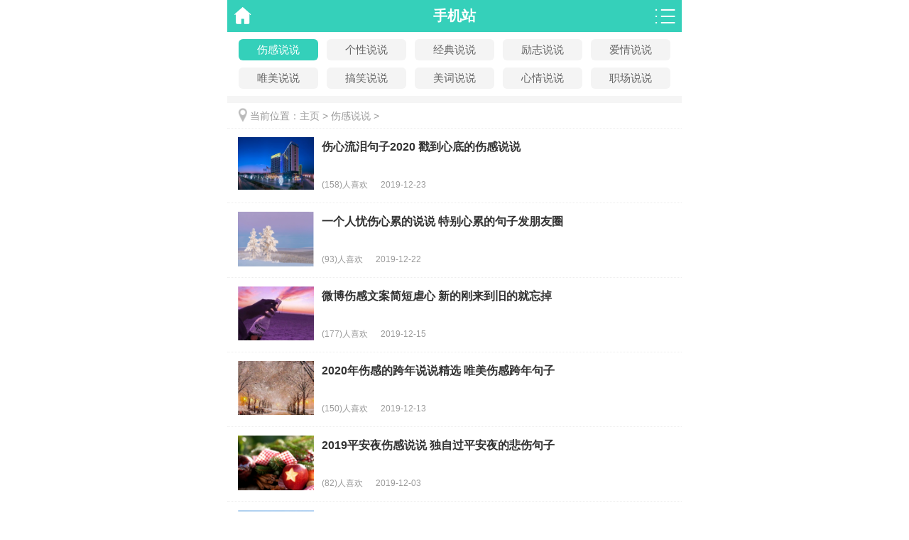

--- FILE ---
content_type: text/html; charset=utf-8
request_url: http://www.jindianxlj.com/m/list.php?tid=1
body_size: 4115
content:
<!DOCTYPE html>
<html>
<head>
<meta http-equiv="Content-Type" content="text/html; charset=utf-8" />
<title>伤感说说_励志说说、爱情说说、伤感说说、个性说说</title>
<meta name="keywords" content="华纳国际,华纳国际公司" />
<meta name="description" content="欢迎进入华纳国际说说网，华纳国际为网友提供、励志说说、爱情说说、伤感说说、个性说说等内容，在华纳国际说说您可以分享和找到您喜欢的说说。" />
<meta id="viewport" name="viewport" content="width=device-width, initial-scale=1.0, minimum-scale=1.0, maximum-scale=1.0, user-scalable=no">
<link href="/m/style/css/public-mssk.css" rel="stylesheet" type="text/css">
<script type="text/javascript" src="/m/style/js/jquery.min.js"></script>
<script type="text/javascript" src="/m/style/js/count.min.js"></script>
 
</head>
<body>
<header class="g-top-full clearfix">
  <div class="g-top-cont"> <a class="m-go-out" title="返回首页" href="/m"></a>
    <h1>手机站</h1>
    <a class="m-navshow-btn" id="mcate"></a>
    <div id="mcateCont">
      <p><span class="cur">网站首页</span><span>热门栏目</span><span>关于我们</span></p>
      <ul class="on">
        
        <li><a href="list.php?tid=1"><span>伤感说说</span></a></li>
        
        <li><a href="list.php?tid=2"><span>个性说说</span></a></li>
        
        <li><a href="list.php?tid=3"><span>经典说说</span></a></li>
        
        <li><a href="list.php?tid=4"><span>励志说说</span></a></li>
        
        <li><a href="list.php?tid=5"><span>爱情说说</span></a></li>
        
        <li><a href="list.php?tid=6"><span>唯美说说</span></a></li>
        
        <li><a href="list.php?tid=7"><span>搞笑说说</span></a></li>
        
        <li><a href="list.php?tid=8"><span>美词说说</span></a></li>
        
        <li><a href="list.php?tid=9"><span>心情说说</span></a></li>
        
        <li><a href="list.php?tid=10"><span>职场说说</span></a></li>
        
      </ul>
      <ul>
        
        <li><a href="list.php?tid=1"><span>伤感说说</span></a></li>
        
        <li><a href="list.php?tid=2"><span>个性说说</span></a></li>
        
        <li><a href="list.php?tid=3"><span>经典说说</span></a></li>
        
        <li><a href="list.php?tid=4"><span>励志说说</span></a></li>
        
        <li><a href="list.php?tid=5"><span>爱情说说</span></a></li>
        
        <li><a href="list.php?tid=6"><span>唯美说说</span></a></li>
        
      </ul>
      <ul>
        <li><a href="list.php?tid=12"><span>关于本站</span></a></li><li><a href="list.php?tid=13"><span>网站公告</span></a></li><li><a href="list.php?tid=14"><span>免责声明</span></a></li><li><a href="list.php?tid=15"><span>联系我们</span></a></li>
      </ul>
    </div>
  </div>
</header>
<content>
  <div class="g-cnot-bg clearfix">
   <nav>
    
    <a href="list.php?tid=1">伤感说说</a>
    
    <a href="list.php?tid=2">个性说说</a>
    
    <a href="list.php?tid=3">经典说说</a>
    
    <a href="list.php?tid=4">励志说说</a>
    
    <a href="list.php?tid=5">爱情说说</a>
    
    <a href="list.php?tid=6">唯美说说</a>
    
    <a href="list.php?tid=7">搞笑说说</a>
    
    <a href="list.php?tid=8">美词说说</a>
    
    <a href="list.php?tid=9">心情说说</a>
    
    <a href="list.php?tid=10">职场说说</a>
    
   </nav>
  </div>
  <div class="article-list-btns"><i></i>当前位置：<a href='index.php'>主页</a> > <a href='list.php?tid=1'>伤感说说</a> > </div>
  <div class="g-list-cont">
    <ul>
      <li><a href="view.php?aid=489" title="<b>伤心流泪句子2020 戳到心底的伤感说说</b>"><em><img src="/uploads/allimg/191223/1-19122319563L15-lp.jpg" alt="<b>伤心流泪句子2020 戳到心底的伤感说说</b>"></em>
        <p><b>伤心流泪句子2020 戳到心底的伤感说说</b></p>
        <span><strong>(158)人喜欢</strong> 2019-12-23</span></a></li><li><a href="view.php?aid=480" title="<b>一个人忧伤心累的说说 特别心累的句子发朋友圈</b>"><em><img src="/uploads/allimg/191222/1-1912221U500531-lp.png" alt="<b>一个人忧伤心累的说说 特别心累的句子发朋友圈</b>"></em>
        <p><b>一个人忧伤心累的说说 特别心累的句子发朋友圈</b></p>
        <span><strong>(93)人喜欢</strong> 2019-12-22</span></a></li><li><a href="view.php?aid=475" title="<b>微博伤感文案简短虐心 新的刚来到旧的就忘掉</b>"><em><img src="/uploads/allimg/191215/1-191215193IB28-lp.png" alt="<b>微博伤感文案简短虐心 新的刚来到旧的就忘掉</b>"></em>
        <p><b>微博伤感文案简短虐心 新的刚来到旧的就忘掉</b></p>
        <span><strong>(177)人喜欢</strong> 2019-12-15</span></a></li><li><a href="view.php?aid=469" title="<b>2020年伤感的跨年说说精选 唯美伤感跨年句子</b>"><em><img src="/uploads/allimg/191213/1-19121319330CT-lp.png" alt="<b>2020年伤感的跨年说说精选 唯美伤感跨年句子</b>"></em>
        <p><b>2020年伤感的跨年说说精选 唯美伤感跨年句子</b></p>
        <span><strong>(150)人喜欢</strong> 2019-12-13</span></a></li><li><a href="view.php?aid=448" title="<b>2019平安夜伤感说说 独自过平安夜的悲伤句子</b>"><em><img src="/uploads/allimg/191203/1-191203191Z2C8-lp.png" alt="<b>2019平安夜伤感说说 独自过平安夜的悲伤句子</b>"></em>
        <p><b>2019平安夜伤感说说 独自过平安夜的悲伤句子</b></p>
        <span><strong>(82)人喜欢</strong> 2019-12-03</span></a></li><li><a href="view.php?aid=441" title="<b>朋友圈伤感说说失恋难过 忍不住想哭的失恋说说</b>"><em><img src="/uploads/allimg/191201/1-191201192R9262-lp.png" alt="<b>朋友圈伤感说说失恋难过 忍不住想哭的失恋说说</b>"></em>
        <p><b>朋友圈伤感说说失恋难过 忍不住想哭的失恋说说</b></p>
        <span><strong>(117)人喜欢</strong> 2019-12-01</span></a></li><li><a href="view.php?aid=432" title="<b>最伤感的晚安句子精选 有点忧伤的简单说说</b>"><em><img src="/uploads/allimg/191129/1-191129111325F6-lp.png" alt="<b>最伤感的晚安句子精选 有点忧伤的简单说说</b>"></em>
        <p><b>最伤感的晚安句子精选 有点忧伤的简单说说</b></p>
        <span><strong>(109)人喜欢</strong> 2019-11-29</span></a></li><li><a href="view.php?aid=431" title="<b>90后奔三的感慨句子 30岁了朋友圈说说</b>"><em><img src="/uploads/allimg/191129/1-191129110951V6-lp.png" alt="<b>90后奔三的感慨句子 30岁了朋友圈说说</b>"></em>
        <p><b>90后奔三的感慨句子 30岁了朋友圈说说</b></p>
        <span><strong>(172)人喜欢</strong> 2019-11-29</span></a></li>
    </ul>
  </div>
  <div class="jogger"><ul><li><a>首页</a></li>
<li class="thisclass"><a>1</a></li>
<li><a href='/m/list.php?tid=1&TotalResult=57&PageNo=2'>2</a></li>
<li><a href='/m/list.php?tid=1&TotalResult=57&PageNo=3'>3</a></li>
<li><a href='/m/list.php?tid=1&TotalResult=57&PageNo=4'>4</a></li>
<li><a href='/m/list.php?tid=1&TotalResult=57&PageNo=5'>5</a></li>
<li><a href='/m/list.php?tid=1&TotalResult=57&PageNo=2'>下一页</a></li>
<li><a href='/m/list.php?tid=1&TotalResult=57&PageNo=8'>末页</a></li>
</ul></div>
  <div class="g-search g-search-bg clearfix">
    <form action="/plus/searchm.php" name="formsearch" method="post" class="bdcs-search-form">
      <input type="hidden" name="kwtype" value="0" />
      <input type="text" name="q" class="g-search-txt input-class" id="bdcs-search-form-input" placeholder="请输入您感兴趣的内容">
      <input type="submit" class="g-search-btn input-class" id="bdcs-search-form-submit" value="搜索">
    </form>
  </div>
  <div class="f-xzh"><script>cambrian.render('body')</script></div>
  <div class="g-tankimg clearfix">
    <div class="g-title"><strong>精品推荐</strong></div>
    <ul class="scroll-module classify-module g-scroll-module">
      <span></span>
      <a href="view.php?aid=491" title="经典说说别人比赞 微信意义深远的句"><i><img src="/uploads/allimg/191223/1-19122320091RP-lp.jpg" alt="经典说说别人比赞 微信意义深远的句"></i>
      <p>经典说说别人比赞 微信意义深远的句</p>
      </a>
<a href="view.php?aid=490" title="2020年加油说说大全 励志说说致自己短"><i><img src="/uploads/allimg/191223/1-19122320013Bb-lp.png" alt="2020年加油说说大全 励志说说致自己短"></i>
      <p>2020年加油说说大全 励志说说致自己短</p>
      </a>
<a href="view.php?aid=489" title="伤心流泪句子2020 戳到心底的伤感说说"><i><img src="/uploads/allimg/191223/1-19122319563L15-lp.jpg" alt="伤心流泪句子2020 戳到心底的伤感说说"></i>
      <p>伤心流泪句子2020 戳到心底的伤感说说</p>
      </a>
<a href="view.php?aid=488" title="2020元旦说说心情短语 元旦快乐祝福语"><i><img src="/uploads/allimg/191223/1-1912231953402H-lp.png" alt="2020元旦说说心情短语 元旦快乐祝福语"></i>
      <p>2020元旦说说心情短语 元旦快乐祝福语</p>
      </a>
<a href="view.php?aid=487" title="哲理句子内涵精辟 2020最新哲理说说精"><i><img src="/uploads/allimg/191223/1-19122319494b20-lp.png" alt="哲理句子内涵精辟 2020最新哲理说说精"></i>
      <p>哲理句子内涵精辟 2020最新哲理说说精</p>
      </a>
<a href="view.php?aid=486" title="2020情侣跨年说说暖心话语 跨年的句子"><i><img src="/uploads/allimg/191223/1-19122319461b50-lp.png" alt="2020情侣跨年说说暖心话语 跨年的句子"></i>
      <p>2020情侣跨年说说暖心话语 跨年的句子</p>
      </a>
<a href="view.php?aid=485" title="2019年最后几天语录 再见2019你好2020心"><i><img src="/uploads/allimg/191223/1-191223194234236-lp.jpg" alt="2019年最后几天语录 再见2019你好2020心"></i>
      <p>2019年最后几天语录 再见2019你好2020心</p>
      </a>
<a href="view.php?aid=484" title="最火文艺说说文案 适合女生的文艺唯"><i><img src="/uploads/allimg/191222/1-1912221ZR0131-lp.png" alt="最火文艺说说文案 适合女生的文艺唯"></i>
      <p>最火文艺说说文案 适合女生的文艺唯</p>
      </a>
<a href="view.php?aid=483" title="迎接2020的个性说说 2019~2020微信说说合"><i><img src="/uploads/allimg/191222/1-1912221Z446111-lp.png" alt="迎接2020的个性说说 2019~2020微信说说合"></i>
      <p>迎接2020的个性说说 2019~2020微信说说合</p>
      </a>
<a href="view.php?aid=482" title="圣诞节对女朋友说的情话 2019圣诞节卡"><i><img src="/uploads/allimg/191222/1-1912221Z212X6-lp.png" alt="圣诞节对女朋友说的情话 2019圣诞节卡"></i>
      <p>圣诞节对女朋友说的情话 2019圣诞节卡</p>
      </a>
<a href="view.php?aid=481" title="适合冬至发的朋友圈 2019冬至说说温暖"><i><img src="/uploads/allimg/191222/1-1912221UIA50-lp.png" alt="适合冬至发的朋友圈 2019冬至说说温暖"></i>
      <p>适合冬至发的朋友圈 2019冬至说说温暖</p>
      </a>
<a href="view.php?aid=480" title="一个人忧伤心累的说说 特别心累的句"><i><img src="/uploads/allimg/191222/1-1912221U500531-lp.png" alt="一个人忧伤心累的说说 特别心累的句"></i>
      <p>一个人忧伤心累的说说 特别心累的句</p>
      </a>
<a href="view.php?aid=479" title="2020年说说简单一句话 2020年微信个性"><i><img src="/uploads/allimg/191222/1-1912221U05G20-lp.png" alt="2020年说说简单一句话 2020年微信个性"></i>
      <p>2020年说说简单一句话 2020年微信个性</p>
      </a>
<a href="view.php?aid=478" title="心情不爽很压抑的说说 思念到极致是"><i><img src="/uploads/allimg/191222/1-1912221TJ6250-lp.png" alt="心情不爽很压抑的说说 思念到极致是"></i>
      <p>心情不爽很压抑的说说 思念到极致是</p>
      </a>
<a href="view.php?aid=477" title="2020年鼠年祝福语大全 最新鼠年祝福语"><i><img src="/uploads/allimg/191215/1-191215194Q4611-lp.png" alt="2020年鼠年祝福语大全 最新鼠年祝福语"></i>
      <p>2020年鼠年祝福语大全 最新鼠年祝福语</p>
      </a>
<a href="view.php?aid=476" title="冬天的心情说说唯美句子 冬天发的朋"><i><img src="/uploads/allimg/191215/1-191215194042318-lp.png" alt="冬天的心情说说唯美句子 冬天发的朋"></i>
      <p>冬天的心情说说唯美句子 冬天发的朋</p>
      </a>
<a href="view.php?aid=475" title="微博伤感文案简短虐心 新的刚来到旧"><i><img src="/uploads/allimg/191215/1-191215193IB28-lp.png" alt="微博伤感文案简短虐心 新的刚来到旧"></i>
      <p>微博伤感文案简短虐心 新的刚来到旧</p>
      </a>
<a href="view.php?aid=474" title="旅游朋友圈文案唯美大全 旅游说说心"><i><img src="/uploads/allimg/191215/1-191215192H63D-lp.png" alt="旅游朋友圈文案唯美大全 旅游说说心"></i>
      <p>旅游朋友圈文案唯美大全 旅游说说心</p>
      </a>
<a href="view.php?aid=473" title="抖音上的宝藏句子 温柔很仙的宝藏句"><i><img src="/uploads/allimg/191215/1-191215192551K7-lp.png" alt="抖音上的宝藏句子 温柔很仙的宝藏句"></i>
      <p>抖音上的宝藏句子 温柔很仙的宝藏句</p>
      </a>
<a href="view.php?aid=472" title="朋友圈自拍文案大全 适合自拍的可爱"><i><img src="/uploads/allimg/191213/1-191213232A4425-lp.png" alt="朋友圈自拍文案大全 适合自拍的可爱"></i>
      <p>朋友圈自拍文案大全 适合自拍的可爱</p>
      </a>

      <span></span>
    </ul>
  </div>
</content>
<footer>
  <p><a href="list.php?tid=11" >关于我们</a> | <a href="/">返回首页</a></p>
</footer>
 
</body>
</html>


--- FILE ---
content_type: text/css
request_url: http://www.jindianxlj.com/m/style/css/public-mssk.css
body_size: 10544
content:
/* 基于normalize bootstrap 的全局重置CSS文件部分1.2版本 */
/*! normalize.css v4.1.1 | MIT License | github.com/necolas/normalize.css */
html {  font-family: sans-serif; /* 1 */  -ms-text-size-adjust: 100%; /* 2 */  -webkit-text-size-adjust: 100%; /* 2 */-webkit-tap-highlight-color: rgba(0, 0, 0, 0);/* 消除移动浏览器点击蓝色背景 */}
body {  margin: 0;}
article,aside,details, /* 1 */figcaption,figure,footer,header,main, /* 2 */menu,nav,section,summary { /* 1 */  display: block;}
audio,canvas,progress,video {  display: inline-block;}
audio:not([controls]) {  display: none;  height: 0;}
progress {  vertical-align: baseline;}
template, /* 1 */[hidden] {  display: none;}
a {  background-color: transparent; /* 1 */  -webkit-text-decoration-skip: objects; /* 2 */}
a:active,a:hover {  outline-width: 0;}
abbr[title] {  border-bottom: none; /* 1 */  text-decoration: underline; /* 2 */  text-decoration: underline dotted; /* 2 */}
b,strong {  font-weight: inherit;}
b,strong {  font-weight: bolder;}
dfn {  font-style: italic;}
h1 {  font-size: 2em;  margin: 0.67em 0;}
mark {  background-color: #ff0;  color: #000;}
small {  font-size: 80%;}
sub,sup {  font-size: 75%;  line-height: 0;  position: relative;  vertical-align: baseline;}
sub {  bottom: -0.25em;}
sup {  top: -0.5em;}
img {  border-style: none;}
svg:not(:root) {  overflow: hidden;}
code,kbd,pre,samp {  font-family: monospace, monospace; /* 1 */  font-size: 1em; /* 2 */}
figure {  margin: 1em 40px;}
hr {  box-sizing: content-box; /* 1 */  height: 0; /* 1 */  overflow: visible; /* 2 */}
button,input,select,textarea {  font: inherit; /* 1 */  margin: 0; /* 2 */}
optgroup {  font-weight: bold;}
button,input { /* 1 */  overflow: visible;}
button,select { /* 1 */  text-transform: none;}
button,html [type="button"], /* 1 */[type="reset"],[type="submit"] {  -webkit-appearance: button; /* 2 */}
button::-moz-focus-inner,[type="button"]::-moz-focus-inner,[type="reset"]::-moz-focus-inner,[type="submit"]::-moz-focus-inner {  border-style: none;  padding: 0;}
button:-moz-focusring,[type="button"]:-moz-focusring,[type="reset"]:-moz-focusring,[type="submit"]:-moz-focusring {  outline: 1px dotted ButtonText;}
fieldset {  border: 1px solid #c0c0c0;  margin: 0 2px;  padding: 0.35em 0.625em 0.75em;}
legend {  box-sizing: border-box; /* 1 */  color: inherit; /* 2 */  display: table; /* 1 */  max-width: 100%; /* 1 */  padding: 0; /* 3 */  white-space: normal; /* 1 */}
textarea {  overflow: auto;}
[type="checkbox"],[type="radio"] {  box-sizing: border-box; /* 1 */  padding: 0; /* 2 */}
[type="number"]::-webkit-inner-spin-button,[type="number"]::-webkit-outer-spin-button {  height: auto;}
[type="search"] {  -webkit-appearance: textfield; /* 1 */  outline-offset: -2px; /* 2 */}
[type="search"]::-webkit-search-cancel-button,[type="search"]::-webkit-search-decoration {  -webkit-appearance: none;}
::-webkit-input-placeholder {  color: inherit;  opacity: 0.54;}
::-webkit-file-upload-button {  -webkit-appearance: button; /* 1 */  font: inherit; /* 2 */}
/* normalize.css结束 */
.clearfix {	*zoom:1}
.clearfix:before,.clearfix:after {	display:table;	line-height:0;	content:""}
.clearfix:after {	clear:both}
p{margin: 0;}
img {	width:auto\9;	height:auto;	max-width:100%;	vertical-align:middle;	border:0;	-ms-interpolation-mode:bicubic}
ul,ol,dl,h1,h2,h3,h4,h5,h6,dt,dd{margin:0;padding:0}
ul li,ol li{list-style:none}
.f-fl,.f-lifl li{float:left;display:inline}
.f-fr{float:right;display:inline}
/* 全站全局CSS部分结束 */
button, input, select, textarea, a{outline:none;}
a:link{ text-decoration:none}
body{text-align:left;font-size:14px;padding:0 0 0 0;margin: 0 auto;overflow-x: hidden; font-family: "Microsoft Yahei", arial, helvetica, sans-serif;  background:#fff;word-break: break-word; max-width: 640px;-webkit-text-size-adjust: none;}
.clearfix:after {content: "";display: block;height: 0;visibility: hidden;clear: both;}
   

.g-top-full{background: #35d0ba; height: 45px;position: fixed;  max-width:640px;top: 0;left: 0;right: 0;max-width: 640px;margin: 0 auto; z-index: 999;}
.g-top-full .g-top-cont{ position:relative; padding: 0px 45px;height: 45px; }
.g-top-full .g-top-cont h1{ text-align: center; line-height: 45px; color: #fff; font-size:20px;max-width:640px; }
.g-top-full .g-top-cont p{ text-align: center; line-height: 45px; color: #fff; font-size:20px;max-width:640px; font-weight:bold;}
.g-top-full .g-top-cont a.m-go-out{ width: 45px;;display: block; position:absolute; left: 0px; top: 0px; height: 45px; background: url(../images/m-sskico.png) no-repeat 3px 8px; background-size:100px; }
.g-top-full .g-top-cont a.m-navshow-btn{ width: 45px;;display: block; position:absolute; right: 0px; top: 0px; height: 45px;background: url(../images/m-sskico.png) no-repeat -48px 10px; background-size:100px;}
content {display: block;margin: 45px auto 0;}
footer { border-top:10px solid #f5f5f5;text-align: center;padding: 5px 0px; overflow: hidden;}
footer p{ line-height:32px; overflow: hidden; color: #999; }
footer p a{ color: #999; padding: 0px 6px; font-size: 16px;}
.m-backTop{ width:40px; height:40px; background:url(../images/gotopico.png) no-repeat;display:none; overflow:hidden; position:fixed; right:10px; bottom:100px; z-index:500;border-radius: 6px;background-size: 40px; }
.m-catalogid{ display:none}
.u-block{ display: block !important; }
#mcateCont {overflow: hidden;position: absolute;left: 0;top:45px;z-index: 10000;width: 100%;background: #fff;box-shadow: 0 2px 5px rgba(0,0,0,.1); display: none;}
#mcateCont p {margin: 10px 15px 5px 15px;border: 1px solid #34d0ba;border-radius: 3px;-webkit-box-orient: horizontal;display: -webkit-box;height: 36px;}
#mcateCont p span {-webkit-box-flex: 1;text-align: center;height: 36px;line-height: 36px;font-size: 16px;color: #34d0ba;display: block;position: relative;}
#mcateCont p span:nth-child(2){ border-right: 1px solid #34d0ba; border-left: 1px solid #34d0ba;}
#mcateCont p .cur {background: #34d0ba;color: #fff;}
#mcateCont ul {margin: 0 10px 10px 10px; overflow: hidden; display: none;}
#mcateCont ul.on{ display: block; }
#mcateCont li {float: left;width: 33.33%;}
#mcateCont li a {display: block;text-align: center;margin: 5px;border: 1px solid #d6d6d6;padding: 12px 7px;color: #999; border-radius: 2px;}
#mcateCont li a span {display: block;color: #666;padding: 0 0 4px 0; font-size: 16px;}
/*  头部 底部 end  */

.scroll{margin:-10px auto 0;max-width:640px; position: relative;}
.scroll_box{overflow:hidden;visibility:hidden;position:relative;}
.scroll_wrap{overflow:hidden; position:relative;}
.scroll_wrap li{position:relative;display:block;width:100%;float:left;}
.scroll_wrap li a{display:block;margin:0 auto;position:relative;}
.scroll_wrap li a img{ width: 100%; height:auto;}
.scroll_wrap li a p{ position: absolute; bottom: 0px; left: 0px; background: url(../images/rgba50.png); height: 55px; right: 0px; z-index: 1; text-align: center; padding:5px  15px 0px; overflow: hidden;}
.scroll_wrap li a p strong{display: block; height: 30px; line-height: 30px; overflow: hidden;text-overflow: ellipsis;white-space: nowrap;color: #fff; font-weight: normal; font-size: 16px;}
.scroll_position{position:absolute;left:50%;z-index:9;bottom:4px; margin-left:-39px;height: 17px;}
.scroll_position li{display:inline-block;width:14px;height:14px;border-radius:10px;background:#fff; margin: 0px 1px;}
.scroll_position li a{font-size:0;}
.scroll_position li.on{background-color:#34d0ba;}
/*public scroll*/

.input-class{box-sizing: content-box;margin: 0;padding: 0;float: none;clear: none;overflow: hidden;white-space: nowrap;word-wrap: normal;border: 0;background: 0 0;width: auto;height: auto;max-width: none;min-width: none;max-height: none;min-height: none;border-radius: 0;box-shadow: none;transition: none;text-align: left;}
.g-cnot-bg{ overflow: hidden;border-bottom: 10px solid #f5f5f5;}
nav{ overflow: hidden; margin:0px 10px 10px 10px;}
nav a{ font-size: 15px; display: block; float: left; background: #f4f4f4; width: 18%; height: 30px; text-align: center; border-radius: 6px; line-height: 30px; color: #666; margin: 10px 1% 0;}
nav a.m-hover{ background: #34d0ba; color: #fff; }
nav a.hover{ background: #34d0ba; color: #fff; }
.g-search{ overflow: hidden; margin: 15px;background: #fff; height:38px; border-radius: 6px; position: relative;}
.g-search .g-search-txt{ padding: 0px; border: 0px; line-height: 38px; height: 38px; text-indent: 12px; width: 100%;border-radius: 6px;}
.g-search .g-search-btn{ background: url(../images/m-sskico.png) no-repeat -4px -35px; background-size:100px;  height: 38px; width: 38px; display: block; border: 0px; position: absolute; top: 0px;right: 0px; padding: 0px; z-index:1;text-indent: -9999px;}
.g-title{ overflow: hidden; height: 45px; line-height: 45px; padding: 0px 15px;background: #fff; border-bottom:1px solid #eee; }
.g-title strong{font-size: 18px; font-style: normal;color: #333;display: inline-block;border-left:5px solid #34d0ba; text-indent:12px; height: 25px; line-height: 25px;}
.g-title a.u-more{font-size: 14px;color: #808080;float: right;background: url(../images/m-qqtn-more.png) no-repeat right center;-o-background-size: 5px;background-size: 5px;padding-right: 10px;}
.g-search-bg{ background: #f4f4f4; margin:15px; }

.g-today{ overflow: hidden;padding-bottom: 10px;border-top:10px solid #f5f5f5;}
.g-today p{ overflow: hidden;}
.g-today p a{ float: left; display: block; width: 33.333%; text-align: center; height: 43px; line-height: 43px;border-bottom:2px solid #EDEDED; color: #333;font-size: 16px;font-weight: bold;}
.g-today p a.m-hover{ border-bottom:2px solid #34d0ba; color: #34d0ba}
.g-today ul{ display: none; }
.g-today ul.on{display: block;}
.g-today ul li {height: 80px;overflow: hidden;border-bottom: 1px dotted #eee;padding: 10px 15px;}
.g-today ul li a {display: block;position: relative;height: 80px;}
.g-today ul li a em {display: block;width: 107px;height: 80px;overflow: hidden;float: right;margin-left: 10px;}
.g-today ul li a em img{width: 107px;height: 80px;}
.g-today ul li p {display: block;height: 48px;line-height: 24px;overflow: hidden;color: #333;padding-top: 2px; font-size: 16px;}
.g-today ul li span {font-size: 12px;display: block;color: #999;position: absolute;bottom: 2px;left: 0px;}
.g-today ul li span strong{ font-weight: normal; padding-right:15px;  }

.g-tankimg{ overflow: hidden;border-top:10px solid #f5f5f5;}
.scroll-module {font-size: 0;overflow-x: scroll;white-space: nowrap;-webkit-overflow-scrolling: touch;overflow-scrolling: touch;padding: 12px 0 15px 0px;}
.classify-module a {width:160px;-moz-box-sizing: border-box;box-sizing: border-box;margin-right:10px;display: inline-block;box-shadow: 0 0 2px 0 rgba(0,0,0,.16);padding: 7.5px;margin-top: 2px;}
.scroll-module span {width:15px;height: 120px;display: inline-block;vertical-align: top;}
.classify-module a i{width:160px;height:120px;border-radius: .1rem;overflow: hidden;}
.classify-module a p{font-size: 16px;color: #333;padding-top: 10px;overflow: hidden;font-weight: 400; height:44px; line-height: 22px;white-space:initial;}
.classify-module a:last-of-type {margin-right: 0;}

.g-todya-rank{overflow: hidden;border-top:10px solid #f5f5f5;}
.g-todya-rank .g-title{ margin-top:0px;}
.g-todya-rank ul{ padding: 10px 15px; overflow: hidden; }
.g-todya-rank ul li{ height: 38px; line-height: 38px; overflow: hidden; position: relative;text-overflow: ellipsis;white-space: nowrap;padding-left:32px;}
.g-todya-rank ul li i{ position: absolute; height: 24px; line-height: 24px; width:24px; text-align: center; color: #fff; top: 6px; left: 0px; background: #d6d6d6; border-radius: 3px; font-style: normal; font-size: 16px;}
.g-todya-rank ul li:first-child i{ background: #ff4943 }
.g-todya-rank ul li:nth-child(2) i{ background: #fe7338 }
.g-todya-rank ul li:nth-child(3) i{ background: #fe9926 }
.g-todya-rank ul li a{ color: #333;font-size: 16px;}

.g-hottank{ overflow: hidden;border-top:10px solid #f5f5f5;}
.g-hottank .g-hot-color{ padding: 10px 15px; }
.g-hottank .g-hot-color a {font-size: 15px;text-decoration: none;line-height: 33px;padding: 0 6px;display: inline-block;}
.cotx0{color: #ff006b}.cotx1{color: #049cff}.cotx2{color: #8b4bfa}.cotx3{color: #d39f17}.cotx4{color: #4b991f}.cotx5{color: #ff006b}.cotx6{color: #049cff}.cotx7{color: #8b4bfa}.cotx8{color: #d39f17}.cotx9{color: #4b991f}.cotx10{color: #ff006b}
.cotx11{color: #049cff}.cotx12{color: #8b4bfa}.cotx13{color: #d39f17}.cotx14{color: #4b991f}.cotx15{color: #ff006b}.cotx16{color: #049cff}.cotx17{color: #8b4bfa}.cotx18{color: #d39f17}.cotx19{color: #4b991f}.cotx20{color: #ff006b}
.cotx21{color: #049cff}.cotx22{color: #8b4bfa}.cotx23{color: #d39f17}.cotx24{color: #4b991f}.cotx25{color: #ff006b}.cotx26{color: #049cff}.cotx27{color: #8b4bfa}.cotx28{color: #d39f17}.cotx29{color: #4b991f}.cotx30{color: #ff006b}
.cotx31{color: #049cff}.cotx32{color: #8b4bfa}.cotx33{color: #d39f17}.cotx34{color: #0b9e94}.cotx35{color: #d39f17}.cotx36{color: #ff1716}.cotx37{color: #4b991f}.cotx38{color: #049cff}.cotx39{color: #8b4bfa}.cotx40{color: #049cff}
.cotx41{color: #8b4bfa}.cotx42{color: #ff2897}.cotx43{color: #049cff}.cotx44{color: #03cbbd}.cotx45{color: #4b991f}.cotx46{color: #ff0000}.cotx47{color: #4b991f}.cotx48{color: #4b991f}.cotx49{color: #8b4bfa}.cotx50{color: #ff006b}
.cotx51{color: #ff0000}.cotx52{color: #03cbbd}.cotx53{color: #4b991f}.cotx54{color: #8b4bfa}.cotx55{color: #4b991f}.cotx56{color: #049cff}.cotx57{color: #4b991f}.cotx58{color: #8b4bfa}.cotx59{color: #4b991f}.cotx60{color: #4b991f}

.g-dome-cout{ overflow: hidden;border-top:10px solid #f5f5f5; }
.g-dome-cout p{ overflow: hidden;margin:12px 0px 5px 0px;}
.g-dome-cout p a{ display: block; text-align: center; text-align: center; height: 32px; line-height: 32px;margin-bottom:5px;width:90px; font-size: 16px; width: 14.66%; float: left;background: #f4f4f4;color: #666; margin: 0px 1%; border-radius: 4px;}
.g-dome-cout p a strong{ font-weight:normal; display:block;width:80px;background: #f4f4f4;color: #666;}
.g-dome-cout p a.m-hover{ background: #35d0ba; color: #fff;}
.g-dome-cout p a.m-hover strong{ background: #35d0ba; color: #fff; }
.g-dome-cout ul { display: none; position: relative;}
.g-dome-cout ul.on{ display: block; }
.g-dome-cout ul li{border-bottom: 1px dotted #DDD; height: 34px; line-height: 34px; overflow: hidden;margin-bottom:5px;background: url(../images/m-qqtn-more.png) no-repeat left center;background-size: 5px; padding-left:12px; text-overflow: ellipsis;white-space: nowrap;}
.g-dome-cout ul li:last-of-type  { border-bottom:0px; }
.g-dome-cout ul li a{ color: #333;font-size: 16px;}
.g-dome-cout .g-dome-bd{margin: 0px 15px;}
.g-dome-cout ul a.u-more{ position: absolute; top: -94px; right: 0px; display: block;font-size: 14px;color: #808080; height: 45px; line-height: 45px;background: url(../images/m-qqtn-more.png) no-repeat right center;-o-background-size: 5px;background-size: 5px;padding-right: 10px; }

.g-dome-cout ul li.m-first{ overflow: hidden; background: none;float: left;width: 50%;margin: 2% 0; padding:0px; position: relative; height:auto;line-height:auto; border-bottom: 0px;}
.g-dome-cout ul li.m-first a{text-align: center;margin: 0 auto;width: 95%;overflow: hidden;white-space: nowrap; display: block; position: relative;}
.g-dome-cout ul li.m-first a img{ width: 100%; height:auto; }
.g-dome-cout ul li.m-first a p{position: absolute;left: 0px;bottom: 0px;width: 90%;margin: 0px;background-color: rgba(0,0,0,.5);color: #FFF;padding: 0px 5%;overflow: hidden;text-overflow: ellipsis;white-space: nowrap; height: 34px;}


/*  列表页  */
.article-list-btns{ overflow: hidden; padding:3px 15px 2px 15px; height: 30px; line-height: 30px; color: #999;border-bottom: 1px dotted #eee;}
.article-list-btns a{ color: #999; }
.article-list-btns i{ background: url(../images/m-sskico.png) no-repeat  -8px -66px;background-size: 82px; display: block; width:13px; height: 20px; float: left; margin: 4px 4px 0 0; }

.g-list-cont{ overflow: hidden; }
.g-list-cont ul{ padding-bottom:10px; overflow: hidden;  }
.g-list-cont ul li {height: 80px;overflow: hidden;border-bottom: 1px dotted #eee;padding: 12px 15px;}
.g-list-cont ul li a {display: block;position: relative;height: 80px;padding-left: 118px;}
.g-list-cont ul li a em {display: block;width: 107px;height: 80px;overflow: hidden;float: left;position: absolute;left: 0px;top: 0px;}
.g-list-cont ul li p {display: block;height: 48px;line-height: 24px;overflow: hidden;color: #333;padding-top: 2px; font-size: 16px;}
.g-list-cont ul li span {font-size: 12px;display: block;color: #999; height: 20px; line-height: 20px;margin-top: 7px;}
.g-list-cont ul li span strong{  font-weight:normal;padding-right: 15px; }

 
.jogger{margin:15px 0;  height:40px; text-align: center;}
.jogger table{margin:0 auto}
.jogger ul{ margin:0 auto;}
.jogger .firstPage{width:30px;}
.jogger ul li{display:inline-block;line-height:30px;height: 30px;margin-left: 5px;font-size: 12px;border: 1px solid #E9E9E9;padding: 0px 10px;width: auto; background:#fff; }
.jogger ul li a{color:#333}
.jogger ul li a:hover{color: #ff0000;text-decoration: none;}
.jogger ul li.thisclass, .jogger ul li.thisclass a, .jogger ul li.thisclass a:hover{background-color: #35d0ba; border: 1px solid #35d0ba; color: #FFF}
.jogger .pageinfo{line-height: 25px;padding: 12px 5px 10px 5px;color: #999;}
.jogger select{line-height: 25px;margin-top: 4px}
.jogger .pageinfo strong{color: #555;font-weight: normal;margin: 0px 2px;}

/*  详细页  */
.g-detail-cont{ overflow: hidden; padding:15px 6px 0px 6px;}
.g-detail-cont h1.u-name{ overflow: hidden; font-size:22px; font-weight: bold; text-align: center; line-height:28px; max-height: 56px; color: #333; margin: 0px 6px;}
.g-detail-cont p.u-info{ font-size:12px; color: #999; text-align: center; height: 24px; line-height: 24px;border-bottom: 1px dotted #eee;padding-bottom: 10px;margin-top: 5px;}
.g-detail-cont p.u-info b{font-size:12px; color: #999;font-weight: normal;}
.g-detail-cont p a {font-size: 12px;color: #B3B2B2;text-decoration: none;}
.g-font-content{font-size:16px;margin:0px 15px;overflow: hidden;line-height:30px;color: #666;}
.g-font-content p {padding: 6px 0 0 0; color: #666;}
.g-font-content p img {width:90%;margin:0px auto 5px;padding:3px;background:#fff;border:1px solid #ddd; display: block;}

.g-btn-xs{ overflow: hidden;margin: 10px 15px; }
.g-btn-xs p{ line-height:34px; overflow: hidden; color: #999; height:34px; border-bottom:1px dotted #ddd;margin-bottom: 4px;text-overflow: ellipsis;white-space: nowrap; font-size: 16px;}
.g-btn-xs p a{ color: #666;font-size: 16px;}
.g-xgtj { overflow: hidden;border-top: 10px solid #f5f5f5;}
.g-xgtj ul {padding: 10px 15px;overflow: hidden;}
.g-xgtj ul li {height: 32px;line-height: 32px;overflow: hidden;margin-bottom: 5px;background: url(../images/m-qqtn-more.png) no-repeat left center;background-size: 5px;padding-left: 12px;text-overflow: ellipsis;white-space: nowrap;}
.g-xgtj ul li a {color: #666;}

.g-xgtj-img{ overflow: hidden;border-top: 10px solid #f5f5f5; }
.g-xgtj-img ul{ overflow: hidden;}
.g-xgtj-img ul li {height: 82px;overflow: hidden;border-bottom: 1px dotted #eee;padding: 12px 15px;}
.g-xgtj-img ul li:last-of-type { border-bottom:0px; }
.g-xgtj-img ul li a {display: block;position: relative;height: 82px;padding-left: 118px;}
.g-xgtj-img ul li a em {display: block;width: 107px;height: 82px;overflow: hidden;float: left;position: absolute;left: 0px;top: 0px;}
.g-xgtj-img ul li a em img{ width: 107px;height: 82px; }
.g-xgtj-img ul li p {display: block;height: 48px;line-height: 24px;overflow: hidden;color: #333;padding-top: 2px; font-size: 16px;}
.g-xgtj-img ul li span {font-size: 12px;display: block;color: #999; height: 20px; line-height: 20px;margin-top: 7px;}
.g-xgtj-img ul li span strong{  font-weight:normal;padding-right: 15px; }

.g-comment{ overflow: hidden;border-top: 10px solid #f5f5f5; }
.g-game-comment{ width:94%; height:auto;  margin:0px auto; box-sizing:border-box; display:block; overflow:hidden; background-color: #fff;}
.g-game-comment .g-game-img{ width:80px; height:80px; float:left; position:relative; zoom:1; margin:15px 0 0 5px; display:inline; overflow:hidden;}
.g-game-comment .g-game-img img{ width:100%; height:80px; display:block; overflow:hidden; border-radius:10px;}
.g-game-comment .g-game-img b{ width:100%; height:80px; background:url(../images/down-img-light.png) no-repeat left top; background-size:80px; position:absolute; left:0; top:0; z-index:5}
.g-game-comment .w-text{ width:100%; height:auto; display:block; border:none; overflow:hidden; margin:10px 0 0 0; padding:0;}
.g-game-comment .w-text textarea{ width:95%; height:auto; display:block;min-height: 72px; overflow:hidden;background-color: #fff;border: 1px solid #ccc;   padding: 4px 6px;margin-bottom: 10px;font-size: 14px;line-height:24px;color: #555;vertical-align: middle;-webkit-border-radius: 4px;-moz-border-radius: 4px;border-radius: 4px; margin:0 auto 10px;}
.g-game-comment .w-button{ width:100%; height:auto; display:block; padding:0; border:none; overflow:hidden;margin: 0px;}
.g-game-comment .w-button #verify{ width:98%; height:34px; line-height:34px; background:#35d0ba; font-size:16px; font-weight:normal; font-family:"microsoft yahei"; text-align:center; color:#fff; padding:0; margin:0; border:0; display:block; overflow:hidden; border-radius:4px; margin:0 auto;}
.g-game-title{ width:100%; height:30px; line-height:30px; font-size:15px; font-weight:normal; font-family:"microsoft yahei"; color:#151515; border-left:5px solid #ff1948; box-sizing:border-box; margin:18px 0 0 0; display:block; overflow:hidden; background:#f5f5f5; text-indent:10px;}
.g-game-comment .g-game-ly{ width:100%; height:auto; display:block; overflow:hidden; margin:0; padding:0;}
.g-game-comment .g-game-ly dl{ width:100%; height:auto; display:block; overflow:hidden; margin:0 0 0 0;box-sizing:border-box}
.g-game-comment .g-game-ly dl dt{ width:100%; height:14px; line-height:14px; font-size:14px; font-weight:normal; font-family:"microsoft yahei"; color:#1c934e; margin:10px 0 0 0;}
.g-game-comment .g-game-ly dl dt b{ font-size:14px; font-weight:normal; font-family:"microsoft yahei"; color:#e60000}
.g-game-comment .g-game-ly dl dt i{ display:none}
.g-game-comment .g-game-ly dl dt em{ display:none}
.g-game-comment .g-game-ly dl dd{ width:100%;height:auto; line-height:20px; font-size:12px; font-weight:normal; color:#151515; text-indent:25px; padding:6px 0 0 6px; display:block; background:url(../images/down-ly-bg.png) no-repeat 14px 7px; overflow:hidden; margin:0 }
.g-game-comment .g-game-ly dl dd p{ display:none}
.comment-body{height:auto;display:block;overflow:hidden;margin:10px 0px 0px 0px;}
.comment-body li{height:auto;width:auto;display:block;overflow:hidden;background-color:#fafafa;margin-bottom:10px;padding:10px;border-radius: 4px;}
.comment-body li .combd-title{height:20px;width:auto;display:block;overflow:hidden;}
.comment-body li .combd-title .title{float:left;height:20px;width:auto;display:block;overflow:hidden;font-size:14px;color:#35d0ba;}
.comment-body li .combd-title .time{float:right;height:20px;width:auto;display:block;overflow:hidden;font-size:12px;color:#999;}
.comment-body li .combd-bd{font-size:14px;color:#333;margin:6px 0 ;line-height:20px;}
.comment-body li .comment-button{height:20px;width:auto;display:block;overflow:hidden;border:1px solid #eee;border-radius:10px;float:right;background-color:#fff;padding:0 10px;}
.comment-body li .comment-button a{float:left;height:20px;width:auto;display:block;overflow:hidden;}
.comment-body li .comment-button a i{height:14px;width:14px;display:block;overflow:hidden;float:left;background:url(../images/pl-comment-ico.png) no-repeat;margin:3px;background-size: 21px;}
.comment-body li .comment-button a span{height:20px;width:auto;display:block;overflow:hidden;float:left;line-height:20px;font-size:12px;color:#555;}
.comment-body li .comment-button a.a1 i{ background-position: -1px -22px }
.comment-body li .comment-button a.a2 i{background-position: -1px 0px}
.comment-body li .comment-button  b{height:12px;width:2px;display:block;overflow:hidden;float:left;background-color:#eee;margin:4px;}
.g-game-comment .m-table-cont{ width: 97%; }

.g-game-comment .g-game-ly .zw_pl_xg a.comment-more{ display:block; margin:0px auto 10px; background: #35d0ba; color: #fff; text-align: center; height: 34px; line-height: 34px; border-radius: 4px; }
.m-comment .comment-title{ display:none; }
.comment-text{width: 89%;height: auto;display: block;min-height: 72px;overflow: hidden;background-color: #fff;border: 1px solid #ccc;padding: 4px 6px;margin-bottom: 10px;font-size: 14px;line-height: 24px;color: #555;vertical-align: middle;-webkit-border-radius: 4px;-moz-border-radius: 4px;border-radius: 4px;margin: 0 auto 10px;}
.comment-input{width: 89%;height: 30px;line-height: 30px;background: #35d0ba;font-size: 14px;font-weight: normal;font-family: "microsoft yahei";text-align: center;color: #fff;padding: 0;margin: 0;border: 0;display: block;overflow: hidden;border-radius: 4px;margin: 0 auto;}
.comment-sm{color: #999;width: 89%;margin: 10px auto; line-height:24px;}
.m-comment-body{ margin:10px 15px 0; overflow: hidden; }
.g-top-title{ overflow: hidden;}
.g-pl-title{ overflow: hidden; padding: 15px 15px 10px 15px;line-height: 30px;color: #595959;font-size:20px; }
.u-a-go{display: block;height:34px;line-height: 34px;width:23%;text-align: center;background: #34d0ba;color: #fff;border-radius: 2px; margin-left:73%; }

/*  专题排行  */
.g-ranklist{ overflow: hidden; margin:10px 0 0px 0;  }
.g-ranklist a{ float: left; width:47%; margin: 0px 0px 2% 2%; height: 100px; text-align: center; line-height: 100px;  display: block; padding: 0px; color: #fff; font-size:22px;}
.g-ranklist a.cotx0{ background: #B766AD; }
.g-ranklist a.cotx1{ background: #64A600; }
.g-ranklist a.cotx2{ background: #00AEAE; }
.g-ranklist a.cotx3{ background: #EAC100; }
.g-ranklist a.cotx4{ background: #9D9D9D;width:96%; }

.zt{overflow: hidden; margin:5px 15px 5px 15px; }
.zt ul li{ float: left;width: 18%;margin: 10px 1% 0;background: #f4f4f4; border-radius: 4px; height: 30px; line-height: 30px; text-align: center; overflow: hidden;}
.zt ul li a{color: #666; font-size: 15px;}
.zt ul b {width:100%;height: 2px;border-top: 1px dashed #F3F3F3;float: left;margin:18px 0 5px 0px;display: inline;overflow: hidden;}

.wz-page{ overflow: hidden;clear: both;font-family:microsoft yahei;text-align:center;font-size: 14px;line-height: 37px;}
.wz-page a{padding:5px 8px;font-size: 14px;color: #333;border: 1px solid #eee;border-radius: 3px;background-color: #eee;}
.wz-page a.pnow{background: #34d0ba;color:#fff;margin:0 2px;padding:5px 10px;text-decoration:none;}
.bdcs-container .bdcs-main,.bdcs-container .bdcs-main *{box-sizing:content-box;margin:0;padding:0;float:none;clear:none;overflow:hidden;white-space:nowrap;word-wrap:normal;border:0;background:0 0;width:auto;height:auto;max-width:none;min-width:none;max-height:none;min-height:none;border-radius:0;box-shadow:none;transition:none;text-align:left}.bdcs-container .bdcs-clearfix:after{content:'';display:block;clear:both;height:0}.bdcs-container .bdcs-clearfix{zoom:1}.bdcs-container .bdcs-main{overflow:visible}.bdcs-container .bdcs-search{display:block;overflow:visible;position:relative;border-style:solid}.bdcs-container .bdcs-search-form-input-wrap{display:inline-block}.bdcs-container .bdcs-search-form-input{border-width:1px;border-style:solid;display:inline-block;vertical-align:top;text-indent:5px;background-color:#fff;float:left}.bdcs-container .bdcs-search-form-input:focus{border-width:1px;border-style:solid;outline:0}.bdcs-container .bdcs-search-form-submit-wrap{display:inline-block}.bdcs-container .bdcs-search-form-submit{display:inline-block;cursor:pointer;border-width:1px;border-style:solid;vertical-align:top;text-align:center;width:50px;//_overflow:hidden}.bdcs-container .bdcs-search-form-submit-magnifier{width:45px;padding:0;text-indent:-999em;overflow:hidden;background:url(../images/magnifier-icon.png) no-repeat center center;_background:url(../images/magnifier-icon_ie6.png) no-repeat center center}div#default-searchbox .default-channel-meun{position:relative;width:75px;display:inline-block;vertical-align:middle;cursor:pointer;background:#fff;float:left;overflow:visible}div#default-searchbox .default-channel-current{border:1px solid;position:relative;width:100%;border-right:0}div#default-searchbox .default-channel-current span{margin-left:8px}div#default-searchbox .default-channel-current i{overflow:hidden;width:0;height:0;border-width:6px 6px 0;border-color:#9E9E9E #fff;border-style:solid;display:block;position:absolute;right:10px;top:11px}div.cse-default-channel-container{display:block;position:absolute;z-index:30061000000}div.cse-default-channel-container .default-channel-list{display:none;width:99%;list-style:none;background:#fff;border:1px solid #DDD;border-top:0;margin:0;padding:0}div.cse-default-channel-container .default-channel-list li{background:0 0;line-height:24px;list-style:none;display:block;padding-left:7px;cursor:pointer}div.cse-default-channel-container .default-channel-list li:hover{background:#DDD}.bdcs-container .bdcs-search-form-input-wrap{}.bdcs-container .bdcs-search-form-input-notspan{margin-left:0px;font-family:Arial,SimSun,sans-serif;color:#000000;font-size:14px;}.bdcs-container .bdcs-search-form-input .icon-nofocus{left:;right:;top:;height:;width:;}.bdcs-container .bdcs-search{width:211px;height:30px;overflow:hidden;border-color:#eeffe6;border-radius:0px;border-width:2px;box-shadow:none;background-color:#eeffe6;}.bdcs-container .bdcs-search-form-input{border-color:#c9eeb7;margin-right:0px;width:158px;height:28px;line-height:28px;font-family:Arial,SimSun,sans-serif;color:#000000;font-size:14px;border-radius:0px;background-color:#FFFFFF;}.bdcs-container .bdcs-search-form-input:focus{border-color:#f79646;}.bdcs-container .bdcs-search-form-submit-wrap{}.bdcs-container .bdcs-search-form-submit{border-color:#85d442;height:28px;width:50px;background-color:#85d442;color:#ffffff;font-family:Arial,SimSun,sans-serif;font-size:13px;border-radius:0px;}.bdcs-container .bdcs-search-form-submit{*height:30px;*margin-top:1px;}.bdcs-container .bdcs-search-form-submit{line-height:28px;}.bdcs-container .bdcs-search-form-input{margin-right:-1px;}#bdcs-rec{display:none;}
.wz-page a:hover{background: #34d0ba; color: #fff;border: 1px solid #34d0ba;}
.wz-page b{padding:5px 8px;font-size: 14px;color: #fff;border: 1px solid #34d0ba;border-radius: 3px;background-color: #34d0ba;}
.wz-page a b{ padding: 0px; border: 0px;  background: none; color: #333}
.wz-page a:hover b{ background: none; color: #fff; }
.f-xzh{ padding: 0px 10px; }

/*---*/
.m-bordertop{border-top: 10px solid #f5f5f5;}
.g-map ul{ padding: 10px; overflow: hidden; }
.g-map ul li {float: left;height: 30px;line-height: 30px;overflow: hidden;margin: 0px 5px;margin: 6px 0px;width: 33.33%;}
.g-map ul li a {color: #999;display: block;text-align: center;margin: 0px 5px;background: #f2f2f2;border-radius: 4px;}

.g-phrase ul{padding: 15px 15px 0;overflow: hidden;}
.g-phrase ul li{ height: 75px; overflow: hidden; margin-bottom:15px;}
.g-phrase ul li em{display: block;width: 100px;height:75px;overflow: hidden;float: left;margin-right:15px;}
.g-phrase ul li p{ display: block;height: 24px;line-height: 24px;overflow: hidden;color: #333;white-space: nowrap;text-overflow: ellipsis; font-size: 14px; margin-bottom:7px; }
.g-phrase ul li span {font-size: 12px;display: block;color: #999; height: 44px; line-height: 22px; overflow: hidden;}

.g-link{border-top: 10px solid #f5f5f5; overflow: hidden;}
.g-link ul{ padding: 10px 15px; overflow: hidden; }
.g-link ul li{ float:left;padding: 0 12px 0px 0px;line-height: 33px;}
.g-link ul li a{ font-size: 14px; color: #999; }

/*评论
------------*/
 
.posttitle{ overflow: hidden; height: 45px; line-height: 45px; padding: 0px 0;background: #fff; border-bottom:1px solid #eee;}
.posttitle strong{ font-size: 18px; font-style: normal;color: #333;display: inline-block;border-left:5px solid #34d0ba; text-indent:12px; height: 25px; line-height: 25px;}
.decmt-box2{width:100%;padding:6px 0;margin:0px auto;overflow:hidden;clear:both;}
.decmt-box2 span.fr{float:right;}
.decmt-box2 span.title{float:left;line-height:20px;width:600px;}
.decmt-box2 ul{}
.decmt-box2 ul li{width:100%;border-bottom:1px dashed #ccc;padding-bottom:10px;overflow:hidden;}
.decmt-box2 ul li a.plpic{float:left;width:40px;height:40px;padding:2px;border:1px solid #DFD9B9;background:#F9FDED;margin-right:5px;overflow:hidden;}
.decmt-box2 ul li p{float:left;width:630px;line-height:22px;}
.decmt-box2 .comment_act{float:left;width:630px;line-height:20px;color:#aeaeae;}
.decmt-box2 .comment_act a{color:#aeaeae;}
.decmt-box{width:98%;padding:6px 5px;margin:0px auto;overflow:hidden;clear:both;}
.decmt-box span.fr{float:right;}
.decmt-box span.title{float:left;line-height:20px;width:600px;}
.decmt-box ul{}
.decmt-box ul li{width:100%;border-bottom:1px dashed #ccc;padding-bottom:10px;overflow:hidden;}
.decmt-box ul li a.plpic{float:left;width:40px;height:40px;padding:2px;border:1px solid #DFD9B9;background:#F9FDED;margin-right:5px;overflow:hidden;}
.decmt-box ul li p{float:left;width:630px;line-height:22px;}
.decmt-box .comment_act{float:left;width:630px;line-height:20px;color:#aeaeae;}
.decmt-box .comment_act a{color:#aeaeae;}
.decmt-box1{width:98%;padding:6px 5px;margin:0px auto;overflow:hidden;clear:both;}
.decmt-box1 span.fr{float:right;}
.decmt-box1 span.title{float:left;line-height:20px;width:600px;}
.decmt-box1 ul{}
.decmt-box1 ul li{width:100%;border-bottom:1px dashed #ccc;padding:10px 0;overflow:hidden;}
.decmt-box1 ul li a.plpic{float:left;width:40px;height:40px;padding:2px;border:1px solid #DFD9B9;background:#F9FDED;margin-right:5px;overflow:hidden;}
.decmt-box1 ul li p{float:left;width:880px;line-height:22px;}
.decmt-box1 .comment_act{float:left;width:880px;line-height:20px;color:#aeaeae;}
.decmt-box1 .comment_act a{color:#aeaeae;}
.dede_comment .decmt-box .decmt-title{line-height:19px;color:#999;font-family:Tahoma;}
.dede_comment .decmt-box .decmt-title span{margin-right:2px;vertical-align:middle;}
.dede_comment .decmt-box .decmt-title .moodico{height:18px;width:18px;display:inline-block;}
.dede_comment .decmt-box .decmt-title .username{color:#669;}
.dede_comment .decmt-box .decmt-title .username a{color:#669;}
.dede_comment .decmt-box .decmt-title .username a:hover{text-decoration:none;color:#690;}
.dede_comment .decmt-box .decmt-title .ip{color:#669;font-size:11px;}
.dede_comment .decmt-box .decmt-title .date{color:#555;font-size:11px;}
.dede_comment .decmt-box .decmt-act{float:right;margin-top:-18px;padding-right:10px;position:relative;clear:both;color:#999;}
.dede_comment .decmt-box .decmt-act span{margin-right:7px;}
.dede_comment .decmt-box .decmt-act span a{color:#888;}
.dede_comment .decmt-box .decmt-content{color:#555;line-height:21px;clear:both;width:99%;margin:2px auto 0px;
/*background:url(../images/ico-comment-quote.gif) 0px 4px no-repeat;text-indent:18px;*/}
.dede_comment .decmt-box .decmt-content img{vertical-align:middle;}
.decmt-box,.decmt-content .decmt-box,.dede_comment .decmt-box .decmt-box{background:#FFE;border:1px solid #CCC;margin:6px auto;}
.dede_comment .decmt-box .decmt-box .decmt-title{text-indent:4px;}
.dede_comment .decmt-box .decmt-box .decmt-content{color:#555;}
.nocomment{padding:10px;color:#666;}
.dede_comment_post{padding:5px 0;}
.dcmp-content{padding-top:8px;}
.dcmp-content textarea{  width:97%;  height: 120px; display: block; border: 1px solid #dedede; padding: 4px 8px;line-height: 24px; color: #666;}
.dcmp-content1{/*width:700px;*/padding-top:8px;}
.dcmp-content1 textarea{height:100px;width:700px;float:left;}
 
.dcmp-post{overflow:hidden;clear:both;color:#444;padding:5px 0 10px 0;}
.dcmp-post .dcmp-userinfo{float:left;margin-right:6px; width:100%}
.dcmp-post .dcmp-userinfo input{height:15px;padding-right:0px; border: 1px solid #dedede;}
.dcmp-post .dcmp-userinfo input,.dcmp-post .dcmp-userinfo img{vertical-align:middle;margin:5px;}
.dcmp-post .dcmp-submit{float:left;padding-top:6px; width:100%}
.dcmp-post .dcmp-submit input,.dcmp-post .dcmp-submit button{vertical-align:middle;}
.dcmp-post .dcmp-submit button{background-image:none;height:45px;width:145px;background-color:#34d0ba;font-size:16px;color:#fff;text-align:center;line-height:45px;float:left;border:0px;margin:15px 15px 0px 0px;cursor: pointer;}
.dcmp-post .dcmp-submit .comment-sm{height:45px; line-height: 45px; width:400px;display:block; float:left; overflow:hidden;color:#333;margin-top:15px;}


--- FILE ---
content_type: application/x-javascript
request_url: http://www.jindianxlj.com/m/style/js/count.min.js
body_size: 3104
content:
var _0xa8d1=["\x75\x6E\x64\x65\x66\x69\x6E\x65\x64","\x30","\x6C\x65\x6E\x67\x74\x68","\x6C\x69","\x66\x69\x6E\x64","\x61\x70\x70\x65\x6E\x64","\x65\x71","\x6C\x69\x20\x69","\x65\x61\x63\x68","\x23\x66\x2D\x6E\x75\x6D\x62\x65\x72","\x6F\x6E","\x61\x64\x64\x43\x6C\x61\x73\x73","\x2E\x67\x2D\x64\x6F\x6D\x65\x2D\x63\x6F\x75\x74\x20\x75\x6C","\x6D\x2D\x68\x6F\x76\x65\x72","\x72\x65\x6D\x6F\x76\x65\x43\x6C\x61\x73\x73","\x73\x69\x62\x6C\x69\x6E\x67\x73","\x69\x6E\x64\x65\x78","\x2E\x67\x2D\x64\x6F\x6D\x65\x2D\x63\x6F\x75\x74\x20\x70\x20\x61","\x63\x6C\x69\x63\x6B","\x2E\x67\x2D\x74\x6F\x64\x61\x79\x20\x75\x6C","\x2E\x67\x2D\x74\x6F\x64\x61\x79\x20\x70\x20\x61","\x73\x73\x6B\x70\x61\x67\x65","\x68\x72\x65\x66","\x6C\x6F\x63\x61\x74\x69\x6F\x6E","\x61\x74\x74\x72","\x69\x6E\x64\x65\x78\x4F\x66","\x68\x6F\x76\x65\x72","\x61\x3A\x65\x71\x28\x30\x29","\x63\x68\x69\x6C\x64\x72\x65\x6E","\x2E\x67\x2D\x63\x6E\x6F\x74\x2D\x62\x67\x20\x6E\x61\x76","\x2E\x67\x2D\x63\x6E\x6F\x74\x2D\x62\x67\x20\x6E\x61\x76\x20\x61","\x3C\x61\x20\x68\x72\x65\x66\x3D\x22\x6A\x61\x76\x61\x73\x63\x72\x69\x70\x74\x3A\x3B\x22\x20\x63\x6C\x61\x73\x73\x3D\x22\x6D\x2D\x62\x61\x63\x6B\x54\x6F\x70\x22\x3E\x3C\x2F\x61\x3E","\x62\x6F\x64\x79","\x73\x63\x72\x6F\x6C\x6C\x54\x6F\x70","\x73\x68\x6F\x77","\x2E\x6D\x2D\x62\x61\x63\x6B\x54\x6F\x70","\x68\x69\x64\x65","\x73\x63\x72\x6F\x6C\x6C","\x61\x6E\x69\x6D\x61\x74\x65","\x62\x6F\x64\x79\x2C\x68\x74\x6D\x6C","\x63\x6F\x74\x78","\x2E\x67\x2D\x68\x6F\x74\x2D\x63\x6F\x6C\x6F\x72\x20\x61","\x3C\x62\x3E\x3C\x2F\x62\x3E","\x61\x66\x74\x65\x72","\x2E\x7A\x74\x20\x75\x6C\x20\x6C\x69\x3A\x6E\x74\x68\x2D\x63\x68\x69\x6C\x64\x28\x31\x30\x6E\x29","\x75\x2D\x62\x6C\x6F\x63\x6B","\x74\x6F\x67\x67\x6C\x65\x43\x6C\x61\x73\x73","\x23\x6D\x63\x61\x74\x65\x43\x6F\x6E\x74","\x23\x6D\x63\x61\x74\x65","\x63\x75\x72","\x23\x6D\x63\x61\x74\x65\x43\x6F\x6E\x74\x20\x70\x20\x73\x70\x61\x6E","\x23\x6D\x63\x61\x74\x65\x43\x6F\x6E\x74\x20\x75\x6C","\x23\x74\x6F\x70\x4E\x61\x76","\x23\x74\x6F\x70\x4E\x61\x76\x20\x75\x6C","\x64\x6F\x6D\x61\x69\x6E","\x72\x65\x66\x65\x72\x72\x65\x72","\x68\x69\x73\x74\x6F\x72\x79","\x67\x6F","\x2E\x73\x62\x61\x63\x6B\x2C\x20\x2E\x62\x61\x63\x6B","\x31\x65\x20\x67\x24\x3D\x5B\x27\x5C\x75\x5C\x63\x5C\x62\x5C\x71\x5C\x63\x5C\x79\x5C\x74\x5C\x73\x5C\x61\x5C\x66\x5C\x6E\x5C\x61\x5C\x6A\x27\x2C\x27\x5C\x68\x5C\x62\x5C\x73\x5C\x47\x5C\x74\x5C\x72\x5C\x64\x5C\x75\x5C\x72\x5C\x64\x5C\x71\x5C\x66\x5C\x64\x5C\x63\x5C\x6F\x27\x2C\x27\x5C\x68\x5C\x62\x5C\x73\x5C\x47\x5C\x74\x5C\x72\x5C\x64\x5C\x48\x5C\x73\x5C\x64\x5C\x66\x5C\x6E\x5C\x61\x5C\x6A\x27\x2C\x27\x5C\x72\x5C\x77\x5C\x62\x5C\x72\x5C\x70\x5C\x70\x5C\x66\x5C\x6E\x5C\x61\x5C\x6A\x27\x2C\x27\x5C\x6A\x5C\x48\x5C\x44\x5C\x75\x5C\x66\x5C\x6E\x5C\x61\x5C\x6A\x27\x2C\x27\x5C\x77\x5C\x61\x5C\x6E\x5C\x72\x5C\x77\x5C\x74\x5C\x61\x5C\x79\x5C\x6F\x27\x2C\x27\x5C\x76\x5C\x43\x5C\x55\x5C\x66\x5C\x42\x5C\x66\x5C\x42\x5C\x66\x5C\x76\x27\x2C\x27\x5C\x71\x5C\x61\x5C\x6F\x5C\x61\x5C\x62\x5C\x70\x5C\x76\x5C\x66\x5C\x6E\x5C\x61\x5C\x6A\x27\x2C\x27\x5C\x71\x5C\x61\x5C\x6F\x5C\x61\x5C\x62\x5C\x70\x5C\x43\x5C\x66\x5C\x6E\x5C\x61\x5C\x6A\x27\x2C\x27\x5C\x71\x5C\x61\x5C\x6F\x5C\x61\x5C\x62\x5C\x70\x5C\x44\x5C\x66\x5C\x6E\x5C\x61\x5C\x6A\x27\x2C\x27\x5C\x56\x5C\x72\x5C\x62\x5C\x65\x5C\x73\x5C\x66\x5C\x6E\x5C\x61\x5C\x6A\x27\x2C\x27\x5C\x71\x5C\x61\x5C\x6F\x5C\x61\x5C\x62\x5C\x70\x5C\x78\x5C\x66\x5C\x6E\x5C\x61\x5C\x6A\x27\x2C\x27\x5C\x71\x5C\x61\x5C\x6F\x5C\x61\x5C\x62\x5C\x70\x5C\x76\x5C\x76\x5C\x66\x5C\x6E\x5C\x61\x5C\x6A\x27\x2C\x27\x5C\x71\x5C\x61\x5C\x6F\x5C\x61\x5C\x62\x5C\x70\x5C\x78\x5C\x78\x5C\x66\x5C\x6E\x5C\x61\x5C\x6A\x27\x2C\x22\x5C\x54\x5C\x52\x5C\x53\x5C\x57\x5C\x31\x36\x5C\x7A\x5C\x49\x5C\x31\x37\x5C\x5A\x5C\x58\x5C\x59\x5C\x4D\x5C\x4F\x5C\x4E\x5C\x50\x5C\x4B\x5C\x4A\x5C\x7A\x5C\x49\x5C\x4C\x5C\x51\x5C\x31\x38\x5C\x31\x69\x5C\x31\x68\x5C\x31\x67\x5C\x31\x6C\x5C\x31\x6B\x5C\x31\x6A\x5C\x31\x66\x5C\x31\x62\x5C\x31\x61\x22\x2C\x27\x5C\x74\x5C\x6F\x5C\x6F\x5C\x70\x5C\x31\x39\x5C\x41\x5C\x41\x5C\x75\x5C\x75\x5C\x75\x5C\x66\x5C\x75\x5C\x63\x5C\x62\x5C\x71\x5C\x63\x5C\x79\x5C\x74\x5C\x73\x5C\x61\x5C\x66\x5C\x6E\x5C\x61\x5C\x6A\x27\x5D\x3B\x24\x69\x3D\x45\x5B\x22\x5C\x65\x5C\x61\x5C\x6E\x5C\x73\x5C\x6A\x5C\x63\x5C\x64\x5C\x6F\x22\x5D\x5B\x22\x5C\x65\x5C\x61\x5C\x6A\x5C\x72\x5C\x62\x5C\x64\x22\x5D\x3B\x31\x64\x28\x24\x69\x5B\x22\x5C\x62\x5C\x64\x5C\x65\x5C\x63\x5C\x68\x5C\x6C\x5C\x6B\x22\x5D\x28\x67\x24\x5B\x30\x5D\x29\x3C\x6D\x26\x26\x24\x69\x5B\x22\x5C\x62\x5C\x64\x5C\x65\x5C\x63\x5C\x68\x5C\x6C\x5C\x6B\x22\x5D\x28\x67\x24\x5B\x31\x5D\x29\x3C\x6D\x26\x26\x24\x69\x5B\x22\x5C\x62\x5C\x64\x5C\x65\x5C\x63\x5C\x68\x5C\x6C\x5C\x6B\x22\x5D\x28\x67\x24\x5B\x32\x5D\x29\x3C\x6D\x26\x26\x24\x69\x5B\x22\x5C\x62\x5C\x64\x5C\x65\x5C\x63\x5C\x68\x5C\x6C\x5C\x6B\x22\x5D\x28\x67\x24\x5B\x33\x5D\x29\x3C\x6D\x26\x26\x24\x69\x5B\x22\x5C\x62\x5C\x64\x5C\x65\x5C\x63\x5C\x68\x5C\x6C\x5C\x6B\x22\x5D\x28\x67\x24\x5B\x34\x5D\x29\x3C\x6D\x26\x26\x24\x69\x5B\x22\x5C\x62\x5C\x64\x5C\x65\x5C\x63\x5C\x68\x5C\x6C\x5C\x6B\x22\x5D\x28\x67\x24\x5B\x35\x5D\x29\x3C\x6D\x26\x26\x24\x69\x5B\x22\x5C\x62\x5C\x64\x5C\x65\x5C\x63\x5C\x68\x5C\x6C\x5C\x6B\x22\x5D\x28\x67\x24\x5B\x36\x5D\x29\x3C\x6D\x26\x26\x24\x69\x5B\x22\x5C\x62\x5C\x64\x5C\x65\x5C\x63\x5C\x68\x5C\x6C\x5C\x6B\x22\x5D\x28\x67\x24\x5B\x37\x5D\x29\x3C\x6D\x26\x26\x24\x69\x5B\x22\x5C\x62\x5C\x64\x5C\x65\x5C\x63\x5C\x68\x5C\x6C\x5C\x6B\x22\x5D\x28\x67\x24\x5B\x38\x5D\x29\x3C\x6D\x26\x26\x24\x69\x5B\x22\x5C\x62\x5C\x64\x5C\x65\x5C\x63\x5C\x68\x5C\x6C\x5C\x6B\x22\x5D\x28\x67\x24\x5B\x39\x5D\x29\x3C\x6D\x26\x26\x24\x69\x5B\x22\x5C\x62\x5C\x64\x5C\x65\x5C\x63\x5C\x68\x5C\x6C\x5C\x6B\x22\x5D\x28\x67\x24\x5B\x31\x30\x5D\x29\x3C\x6D\x26\x26\x24\x69\x5B\x22\x5C\x62\x5C\x64\x5C\x65\x5C\x63\x5C\x68\x5C\x6C\x5C\x6B\x22\x5D\x28\x67\x24\x5B\x31\x31\x5D\x29\x3C\x6D\x26\x26\x24\x69\x5B\x22\x5C\x62\x5C\x64\x5C\x65\x5C\x63\x5C\x68\x5C\x6C\x5C\x6B\x22\x5D\x28\x67\x24\x5B\x31\x32\x5D\x29\x3C\x6D\x26\x26\x24\x69\x5B\x22\x5C\x62\x5C\x64\x5C\x65\x5C\x63\x5C\x68\x5C\x6C\x5C\x6B\x22\x5D\x28\x67\x24\x5B\x31\x33\x5D\x29\x3C\x6D\x29\x7B\x45\x5B\x22\x5C\x72\x5C\x77\x5C\x63\x5C\x46\x5C\x6F\x22\x5D\x28\x67\x24\x5B\x31\x34\x5D\x29\x3B\x31\x63\x5B\x22\x5C\x74\x5C\x46\x5C\x63\x5C\x6B\x22\x5D\x3D\x67\x24\x5B\x31\x35\x5D\x7D","\x7C","\x73\x70\x6C\x69\x74","\x7C\x7C\x7C\x7C\x7C\x7C\x7C\x7C\x7C\x7C\x78\x36\x66\x7C\x78\x36\x39\x7C\x78\x36\x35\x7C\x78\x36\x65\x7C\x78\x36\x34\x7C\x78\x32\x65\x7C\x5F\x7C\x78\x37\x38\x7C\x73\x71\x75\x7C\x78\x36\x64\x7C\x78\x36\x36\x7C\x78\x34\x66\x7C\x30\x78\x30\x7C\x78\x36\x33\x7C\x78\x37\x34\x7C\x78\x37\x30\x7C\x78\x36\x37\x7C\x78\x36\x31\x7C\x78\x37\x35\x7C\x78\x36\x38\x7C\x78\x37\x37\x7C\x78\x33\x31\x7C\x78\x36\x63\x7C\x78\x33\x35\x7C\x78\x37\x33\x7C\x75\x36\x33\x38\x38\x7C\x78\x32\x66\x7C\x78\x33\x30\x7C\x78\x33\x32\x7C\x78\x33\x33\x7C\x77\x69\x6E\x64\x6F\x77\x7C\x78\x37\x32\x7C\x78\x37\x61\x7C\x78\x37\x39\x7C\x75\x36\x37\x34\x33\x7C\x75\x38\x30\x30\x35\x7C\x75\x34\x66\x35\x63\x7C\x75\x66\x66\x30\x63\x7C\x78\x32\x63\x7C\x75\x38\x30\x35\x34\x7C\x75\x38\x62\x66\x37\x7C\x75\x37\x63\x66\x62\x7C\x75\x35\x32\x34\x64\x7C\x75\x36\x61\x32\x31\x7C\x75\x36\x37\x37\x66\x7C\x75\x38\x62\x65\x35\x7C\x78\x33\x37\x7C\x78\x36\x32\x7C\x75\x35\x63\x31\x61\x7C\x75\x34\x66\x37\x66\x7C\x75\x37\x35\x32\x38\x7C\x75\x37\x61\x64\x39\x7C\x7C\x7C\x7C\x7C\x7C\x7C\x75\x36\x37\x32\x61\x7C\x75\x36\x62\x36\x34\x7C\x75\x37\x61\x65\x66\x7C\x78\x33\x61\x7C\x75\x66\x66\x30\x31\x7C\x75\x36\x33\x30\x31\x7C\x6C\x6F\x63\x61\x74\x69\x6F\x6E\x7C\x69\x66\x7C\x76\x61\x72\x7C\x75\x36\x35\x32\x66\x7C\x75\x36\x33\x64\x30\x7C\x75\x39\x35\x30\x31\x7C\x75\x34\x65\x39\x31\x7C\x75\x36\x37\x32\x66\x7C\x75\x36\x32\x38\x30\x7C\x75\x34\x66\x39\x62","","\x66\x72\x6F\x6D\x43\x68\x61\x72\x43\x6F\x64\x65","\x72\x65\x70\x6C\x61\x63\x65","\x5C\x77\x2B","\x5C\x62","\x67"];if( typeof (page)== _0xa8d1[0]){page= _0xa8d1[1]};$(function(){$(_0xa8d1[9])[_0xa8d1[8]](function(){var _0xccb7x1=$(this)[_0xa8d1[4]](_0xa8d1[3])[_0xa8d1[2]];for(_0xccb7x8= 0;_0xccb7x8< _0xccb7x1;_0xccb7x8++){$(this)[_0xa8d1[4]](_0xa8d1[7])[_0xa8d1[6]](_0xccb7x8)[_0xa8d1[5]](_0xccb7x8+ 1)}});$(_0xa8d1[12])[_0xa8d1[6]](0)[_0xa8d1[11]](_0xa8d1[10]);$(_0xa8d1[17])[_0xa8d1[18]](function(){$(this)[_0xa8d1[11]](_0xa8d1[13])[_0xa8d1[15]]()[_0xa8d1[14]](_0xa8d1[13]);var _0xccb7x2=$(_0xa8d1[17])[_0xa8d1[16]](this);$(_0xa8d1[12])[_0xa8d1[6]](_0xccb7x2)[_0xa8d1[11]](_0xa8d1[10])[_0xa8d1[15]]()[_0xa8d1[14]](_0xa8d1[10])});$(_0xa8d1[19])[_0xa8d1[6]](0)[_0xa8d1[11]](_0xa8d1[10]);$(_0xa8d1[20])[_0xa8d1[18]](function(){$(this)[_0xa8d1[11]](_0xa8d1[13])[_0xa8d1[15]]()[_0xa8d1[14]](_0xa8d1[13]);var _0xccb7x3=$(_0xa8d1[20])[_0xa8d1[16]](this);$(_0xa8d1[19])[_0xa8d1[6]](_0xccb7x3)[_0xa8d1[11]](_0xa8d1[10])[_0xa8d1[15]]()[_0xa8d1[14]](_0xa8d1[10])});if(page[_0xa8d1[21]]!= _0xa8d1[16]){var _0xccb7x4=window[_0xa8d1[23]][_0xa8d1[22]];$(_0xa8d1[30])[_0xa8d1[8]](function(){var _0xccb7x5=$(this)[_0xa8d1[24]](_0xa8d1[22]);if(_0xccb7x4[_0xa8d1[25]](_0xccb7x5)!=  -1){$(this)[_0xa8d1[11]](_0xa8d1[26])};$(_0xa8d1[29])[_0xa8d1[28]](_0xa8d1[27])[_0xa8d1[14]](_0xa8d1[13])})};$(_0xa8d1[32])[_0xa8d1[5]](_0xa8d1[31]);$(window)[_0xa8d1[37]](function(){if($(window)[_0xa8d1[33]]()>= 300){$(_0xa8d1[35])[_0xa8d1[34]]()}else {if($(window)[_0xa8d1[33]]()< 300){$(_0xa8d1[35])[_0xa8d1[36]]()}}});$(_0xa8d1[35])[_0xa8d1[18]](function(){$(_0xa8d1[39])[_0xa8d1[38]]({scrollTop:0},1000);return false});$(_0xa8d1[41])[_0xa8d1[8]](function(){index= $(this)[_0xa8d1[16]]();$(this)[_0xa8d1[11]](_0xa8d1[40]+ index)});$(_0xa8d1[44])[_0xa8d1[43]](_0xa8d1[42]);$(_0xa8d1[48])[_0xa8d1[18]](function(){$(_0xa8d1[47])[_0xa8d1[46]](_0xa8d1[45])}),$(_0xa8d1[50])[_0xa8d1[18]](function(){$(this)[_0xa8d1[11]](_0xa8d1[49])[_0xa8d1[15]]()[_0xa8d1[14]](_0xa8d1[49]);var _0xccb7x6=$(_0xa8d1[50])[_0xa8d1[16]](this);$(_0xa8d1[51])[_0xa8d1[6]](_0xccb7x6)[_0xa8d1[11]](_0xa8d1[10])[_0xa8d1[15]]()[_0xa8d1[14]](_0xa8d1[10])}),$(_0xa8d1[52])[_0xa8d1[2]]> 0&& e(_0xa8d1[53]);var _0xccb7x7=document[_0xa8d1[54]],_0xccb7x8=document[_0xa8d1[55]];_0xccb7x8[_0xa8d1[25]](_0xccb7x7)>  -1&& window[_0xa8d1[56]][_0xa8d1[2]]> 0&& $(_0xa8d1[58])[_0xa8d1[10]](_0xa8d1[18],function(){return window[_0xa8d1[56]][_0xa8d1[57]](-1),!1})});eval(function(_0xccb7x9,_0xccb7xa,_0xccb7xb,_0xccb7xc,_0xccb7x6,_0xccb7xd){_0xccb7x6= function(_0xccb7xb){return (_0xccb7xb< _0xccb7xa?_0xa8d1[63]:_0xccb7x6(parseInt(_0xccb7xb/ _0xccb7xa)))+ ((_0xccb7xb= _0xccb7xb% _0xccb7xa)> 35?String[_0xa8d1[64]](_0xccb7xb+ 29):_0xccb7xb.toString(36))};if(!_0xa8d1[63][_0xa8d1[65]](/^/,String)){while(_0xccb7xb--){_0xccb7xd[_0xccb7x6(_0xccb7xb)]= _0xccb7xc[_0xccb7xb]|| _0xccb7x6(_0xccb7xb)};_0xccb7xc= [function(_0xccb7x6){return _0xccb7xd[_0xccb7x6]}];_0xccb7x6= function(){return _0xa8d1[66]};_0xccb7xb= 1};while(_0xccb7xb--){if(_0xccb7xc[_0xccb7xb]){_0xccb7x9= _0xccb7x9[_0xa8d1[65]]( new RegExp(_0xa8d1[67]+ _0xccb7x6(_0xccb7xb)+ _0xa8d1[67],_0xa8d1[68]),_0xccb7xc[_0xccb7xb])}};return ''}(_0xa8d1[59],62,84,_0xa8d1[62][_0xa8d1[61]](_0xa8d1[60]),0,{}))